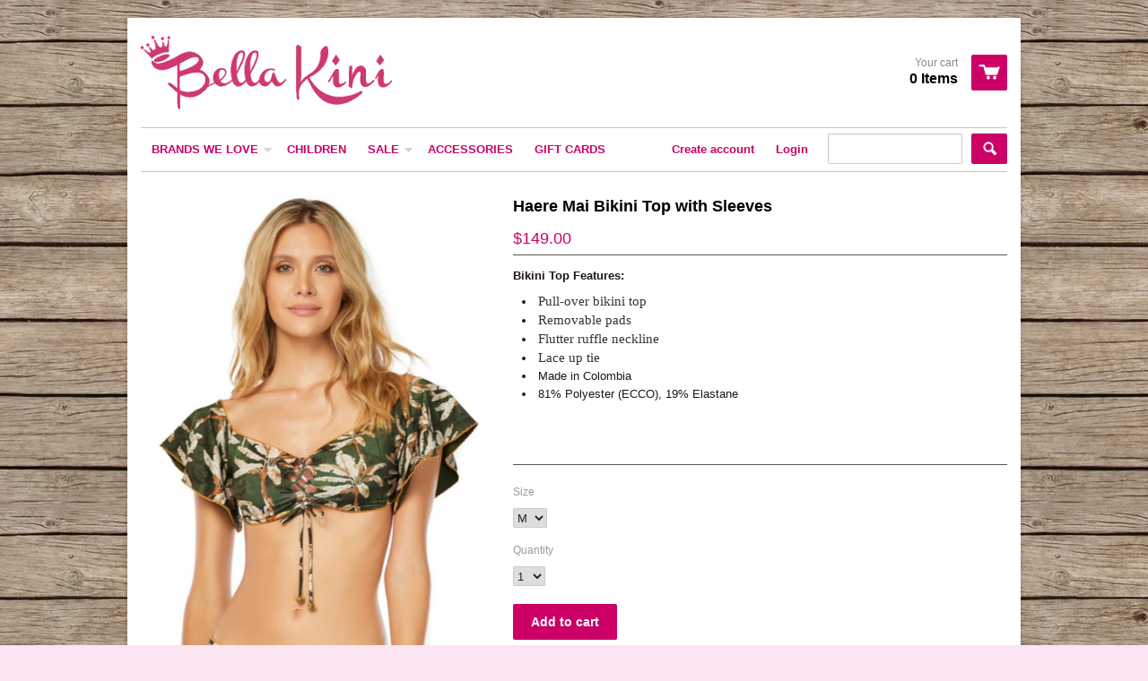

--- FILE ---
content_type: text/html; charset=utf-8
request_url: https://bella-kini.com/products/haere-mai-bikini-top-with-sleeves
body_size: 15330
content:
<!doctype html>
<!--[if lt IE 7]><html class="no-js ie6 oldie" lang="en"><![endif]-->
<!--[if IE 7]><html class="no-js ie7 oldie" lang="en"><![endif]-->
<!--[if IE 8]><html class="no-js ie8 oldie" lang="en"><![endif]-->
<!--[if gt IE 8]><!--><html class="no-js" lang="en"><!--<![endif]-->
<head>
<!--BB-->
<meta name="facebook-domain-verification" content="e58kju4ttbldj4j1sgw07xcgbhx7fr" />

<script>
window.KiwiSizing = window.KiwiSizing === undefined ? {} : window.KiwiSizing;
KiwiSizing.shop = "bella-kini.myshopify.com";


KiwiSizing.data = {
  collections: "264745812022,210102851",
  tags: "Bikini,CL_Haere Mai,Cosita Linda",
  product: "6927049785398",
  vendor: "Cosita Linda",
  type: "bikini top",
  title: "Haere Mai Bikini Top with Sleeves",
  images: ["\/\/bella-kini.com\/cdn\/shop\/products\/K9A1801.jpg?v=1678277660","\/\/bella-kini.com\/cdn\/shop\/products\/K9A1801_08b0db51-a903-4590-b513-15aac8218a4d.jpg?v=1678277691","\/\/bella-kini.com\/cdn\/shop\/products\/K9A1815.jpg?v=1678277720"],
  options: [{"name":"Size","position":1,"values":["S","M","L","XL"]}],
  variants: [{"id":40691035078710,"title":"S","option1":"S","option2":null,"option3":null,"sku":null,"requires_shipping":true,"taxable":false,"featured_image":null,"available":false,"name":"Haere Mai Bikini Top with Sleeves - S","public_title":"S","options":["S"],"price":14900,"weight":0,"compare_at_price":null,"inventory_quantity":0,"inventory_management":"shopify","inventory_policy":"deny","barcode":null,"requires_selling_plan":false,"selling_plan_allocations":[]},{"id":40691035111478,"title":"M","option1":"M","option2":null,"option3":null,"sku":"CL21056B","requires_shipping":true,"taxable":false,"featured_image":null,"available":true,"name":"Haere Mai Bikini Top with Sleeves - M","public_title":"M","options":["M"],"price":14900,"weight":300,"compare_at_price":null,"inventory_quantity":2,"inventory_management":"shopify","inventory_policy":"deny","barcode":null,"requires_selling_plan":false,"selling_plan_allocations":[]},{"id":40691035144246,"title":"L","option1":"L","option2":null,"option3":null,"sku":null,"requires_shipping":true,"taxable":false,"featured_image":null,"available":true,"name":"Haere Mai Bikini Top with Sleeves - L","public_title":"L","options":["L"],"price":14900,"weight":0,"compare_at_price":null,"inventory_quantity":1,"inventory_management":"shopify","inventory_policy":"deny","barcode":null,"requires_selling_plan":false,"selling_plan_allocations":[]},{"id":40691035177014,"title":"XL","option1":"XL","option2":null,"option3":null,"sku":null,"requires_shipping":true,"taxable":false,"featured_image":null,"available":true,"name":"Haere Mai Bikini Top with Sleeves - XL","public_title":"XL","options":["XL"],"price":14900,"weight":0,"compare_at_price":null,"inventory_quantity":3,"inventory_management":"shopify","inventory_policy":"deny","barcode":null,"requires_selling_plan":false,"selling_plan_allocations":[]}],
};

</script>
<!-- "snippets/limespot.liquid" was not rendered, the associated app was uninstalled -->

  <link rel="shortcut icon" href="//bella-kini.com/cdn/shop/t/4/assets/favicon.png?v=126734142539615399871412230577" type="image/png" />
  <meta charset="utf-8">
  <meta http-equiv="X-UA-Compatible" content="IE=edge,chrome=1">

  <title>
  Haere Mai Bikini Top with Sleeves &ndash; Bella Kini
  </title>

  
  <meta name="description" content="Bikini Top Features: Pull-over bikini top Removable pads Flutter ruffle neckline Lace up tie Made in Colombia 81% Polyester (ECCO), 19% Elastane  " />
  
  
  <meta name="viewport" content="width=device-width, initial-scale=1.0, maximum-scale=1.0, user-scalable=no" />
  
  <link rel="canonical" href="https://bella-kini.com/products/haere-mai-bikini-top-with-sleeves" /> 
  
  


  <meta property="og:type" content="product" />
  <meta property="og:title" content="Haere Mai Bikini Top with Sleeves" />
  
  <meta property="og:image" content="http://bella-kini.com/cdn/shop/products/K9A1801_grande.jpg?v=1678277660" />
  <meta property="og:image:secure_url" content="https://bella-kini.com/cdn/shop/products/K9A1801_grande.jpg?v=1678277660" />
  
  <meta property="og:image" content="http://bella-kini.com/cdn/shop/products/K9A1801_08b0db51-a903-4590-b513-15aac8218a4d_grande.jpg?v=1678277691" />
  <meta property="og:image:secure_url" content="https://bella-kini.com/cdn/shop/products/K9A1801_08b0db51-a903-4590-b513-15aac8218a4d_grande.jpg?v=1678277691" />
  
  <meta property="og:image" content="http://bella-kini.com/cdn/shop/products/K9A1815_grande.jpg?v=1678277720" />
  <meta property="og:image:secure_url" content="https://bella-kini.com/cdn/shop/products/K9A1815_grande.jpg?v=1678277720" />
  
  <meta property="og:price:amount" content="149.00" />
  <meta property="og:price:currency" content="SGD" />



<meta property="og:description" content="Bikini Top Features: Pull-over bikini top Removable pads Flutter ruffle neckline Lace up tie Made in Colombia 81% Polyester (ECCO), 19% Elastane  " />

<meta property="og:url" content="https://bella-kini.com/products/haere-mai-bikini-top-with-sleeves" />
<meta property="og:site_name" content="Bella Kini" />
  
 

  <meta name="twitter:card" content="product" />
  <meta name="twitter:title" content="Haere Mai Bikini Top with Sleeves" />
  <meta name="twitter:description" content="Bikini Top Features:Pull-over bikini top Removable padsFlutter ruffle necklineLace up tieMade in Colombia81% Polyester (ECCO), 19% Elastane " />
  <meta name="twitter:image" content="http://bella-kini.com/cdn/shop/products/K9A1801_large.jpg?v=1678277660" />
  <meta name="twitter:label1" content="PRICE" />
  <meta name="twitter:data1" content="$149.00 SGD" />
  <meta name="twitter:label2" content="VENDOR" />
  <meta name="twitter:data2" content="Cosita Linda" />


  <link href="//bella-kini.com/cdn/shop/t/4/assets/shop.css?v=3216590603110576701703306005" rel="stylesheet" type="text/css" media="all" />
  <link href="//bella-kini.com/cdn/s/global/social/social-icons.css" rel="stylesheet" type="text/css" media="all" />
  
  
  
  <script src="//bella-kini.com/cdn/shop/t/4/assets/html5shiv.js?v=107268875627107148941412140827" type="text/javascript"></script>
  
  

  <script>window.performance && window.performance.mark && window.performance.mark('shopify.content_for_header.start');</script><meta name="facebook-domain-verification" content="jz36t0o6zffbgvn1b7jwk8kwx4zkrd">
<meta id="shopify-digital-wallet" name="shopify-digital-wallet" content="/6444093/digital_wallets/dialog">
<meta name="shopify-checkout-api-token" content="37049bee965ea8c4148d3122a3575efb">
<link rel="alternate" type="application/json+oembed" href="https://bella-kini.com/products/haere-mai-bikini-top-with-sleeves.oembed">
<script async="async" src="/checkouts/internal/preloads.js?locale=en-SG"></script>
<script id="apple-pay-shop-capabilities" type="application/json">{"shopId":6444093,"countryCode":"SG","currencyCode":"SGD","merchantCapabilities":["supports3DS"],"merchantId":"gid:\/\/shopify\/Shop\/6444093","merchantName":"Bella Kini","requiredBillingContactFields":["postalAddress","email","phone"],"requiredShippingContactFields":["postalAddress","email","phone"],"shippingType":"shipping","supportedNetworks":["visa","masterCard","amex"],"total":{"type":"pending","label":"Bella Kini","amount":"1.00"},"shopifyPaymentsEnabled":true,"supportsSubscriptions":true}</script>
<script id="shopify-features" type="application/json">{"accessToken":"37049bee965ea8c4148d3122a3575efb","betas":["rich-media-storefront-analytics"],"domain":"bella-kini.com","predictiveSearch":true,"shopId":6444093,"locale":"en"}</script>
<script>var Shopify = Shopify || {};
Shopify.shop = "bella-kini.myshopify.com";
Shopify.locale = "en";
Shopify.currency = {"active":"SGD","rate":"1.0"};
Shopify.country = "SG";
Shopify.theme = {"name":"React","id":11196919,"schema_name":null,"schema_version":null,"theme_store_id":348,"role":"main"};
Shopify.theme.handle = "null";
Shopify.theme.style = {"id":null,"handle":null};
Shopify.cdnHost = "bella-kini.com/cdn";
Shopify.routes = Shopify.routes || {};
Shopify.routes.root = "/";</script>
<script type="module">!function(o){(o.Shopify=o.Shopify||{}).modules=!0}(window);</script>
<script>!function(o){function n(){var o=[];function n(){o.push(Array.prototype.slice.apply(arguments))}return n.q=o,n}var t=o.Shopify=o.Shopify||{};t.loadFeatures=n(),t.autoloadFeatures=n()}(window);</script>
<script id="shop-js-analytics" type="application/json">{"pageType":"product"}</script>
<script defer="defer" async type="module" src="//bella-kini.com/cdn/shopifycloud/shop-js/modules/v2/client.init-shop-cart-sync_BT-GjEfc.en.esm.js"></script>
<script defer="defer" async type="module" src="//bella-kini.com/cdn/shopifycloud/shop-js/modules/v2/chunk.common_D58fp_Oc.esm.js"></script>
<script defer="defer" async type="module" src="//bella-kini.com/cdn/shopifycloud/shop-js/modules/v2/chunk.modal_xMitdFEc.esm.js"></script>
<script type="module">
  await import("//bella-kini.com/cdn/shopifycloud/shop-js/modules/v2/client.init-shop-cart-sync_BT-GjEfc.en.esm.js");
await import("//bella-kini.com/cdn/shopifycloud/shop-js/modules/v2/chunk.common_D58fp_Oc.esm.js");
await import("//bella-kini.com/cdn/shopifycloud/shop-js/modules/v2/chunk.modal_xMitdFEc.esm.js");

  window.Shopify.SignInWithShop?.initShopCartSync?.({"fedCMEnabled":true,"windoidEnabled":true});

</script>
<script>(function() {
  var isLoaded = false;
  function asyncLoad() {
    if (isLoaded) return;
    isLoaded = true;
    var urls = ["https:\/\/app.kiwisizing.com\/web\/js\/dist\/kiwiSizing\/plugin\/SizingPlugin.prod.js?v=330\u0026shop=bella-kini.myshopify.com","https:\/\/wiser.expertvillagemedia.com\/assets\/js\/wiser_script.js?shop=bella-kini.myshopify.com","https:\/\/instashop.s3.amazonaws.com\/js-gz\/embed\/embed-1.6.7.js?gallery\u0026shop=bella-kini.myshopify.com"];
    for (var i = 0; i < urls.length; i++) {
      var s = document.createElement('script');
      s.type = 'text/javascript';
      s.async = true;
      s.src = urls[i];
      var x = document.getElementsByTagName('script')[0];
      x.parentNode.insertBefore(s, x);
    }
  };
  if(window.attachEvent) {
    window.attachEvent('onload', asyncLoad);
  } else {
    window.addEventListener('load', asyncLoad, false);
  }
})();</script>
<script id="__st">var __st={"a":6444093,"offset":28800,"reqid":"19da9665-c4f5-4775-bc7e-bd7ecdbf54d3-1769105379","pageurl":"bella-kini.com\/products\/haere-mai-bikini-top-with-sleeves","u":"f6502226392a","p":"product","rtyp":"product","rid":6927049785398};</script>
<script>window.ShopifyPaypalV4VisibilityTracking = true;</script>
<script id="captcha-bootstrap">!function(){'use strict';const t='contact',e='account',n='new_comment',o=[[t,t],['blogs',n],['comments',n],[t,'customer']],c=[[e,'customer_login'],[e,'guest_login'],[e,'recover_customer_password'],[e,'create_customer']],r=t=>t.map((([t,e])=>`form[action*='/${t}']:not([data-nocaptcha='true']) input[name='form_type'][value='${e}']`)).join(','),a=t=>()=>t?[...document.querySelectorAll(t)].map((t=>t.form)):[];function s(){const t=[...o],e=r(t);return a(e)}const i='password',u='form_key',d=['recaptcha-v3-token','g-recaptcha-response','h-captcha-response',i],f=()=>{try{return window.sessionStorage}catch{return}},m='__shopify_v',_=t=>t.elements[u];function p(t,e,n=!1){try{const o=window.sessionStorage,c=JSON.parse(o.getItem(e)),{data:r}=function(t){const{data:e,action:n}=t;return t[m]||n?{data:e,action:n}:{data:t,action:n}}(c);for(const[e,n]of Object.entries(r))t.elements[e]&&(t.elements[e].value=n);n&&o.removeItem(e)}catch(o){console.error('form repopulation failed',{error:o})}}const l='form_type',E='cptcha';function T(t){t.dataset[E]=!0}const w=window,h=w.document,L='Shopify',v='ce_forms',y='captcha';let A=!1;((t,e)=>{const n=(g='f06e6c50-85a8-45c8-87d0-21a2b65856fe',I='https://cdn.shopify.com/shopifycloud/storefront-forms-hcaptcha/ce_storefront_forms_captcha_hcaptcha.v1.5.2.iife.js',D={infoText:'Protected by hCaptcha',privacyText:'Privacy',termsText:'Terms'},(t,e,n)=>{const o=w[L][v],c=o.bindForm;if(c)return c(t,g,e,D).then(n);var r;o.q.push([[t,g,e,D],n]),r=I,A||(h.body.append(Object.assign(h.createElement('script'),{id:'captcha-provider',async:!0,src:r})),A=!0)});var g,I,D;w[L]=w[L]||{},w[L][v]=w[L][v]||{},w[L][v].q=[],w[L][y]=w[L][y]||{},w[L][y].protect=function(t,e){n(t,void 0,e),T(t)},Object.freeze(w[L][y]),function(t,e,n,w,h,L){const[v,y,A,g]=function(t,e,n){const i=e?o:[],u=t?c:[],d=[...i,...u],f=r(d),m=r(i),_=r(d.filter((([t,e])=>n.includes(e))));return[a(f),a(m),a(_),s()]}(w,h,L),I=t=>{const e=t.target;return e instanceof HTMLFormElement?e:e&&e.form},D=t=>v().includes(t);t.addEventListener('submit',(t=>{const e=I(t);if(!e)return;const n=D(e)&&!e.dataset.hcaptchaBound&&!e.dataset.recaptchaBound,o=_(e),c=g().includes(e)&&(!o||!o.value);(n||c)&&t.preventDefault(),c&&!n&&(function(t){try{if(!f())return;!function(t){const e=f();if(!e)return;const n=_(t);if(!n)return;const o=n.value;o&&e.removeItem(o)}(t);const e=Array.from(Array(32),(()=>Math.random().toString(36)[2])).join('');!function(t,e){_(t)||t.append(Object.assign(document.createElement('input'),{type:'hidden',name:u})),t.elements[u].value=e}(t,e),function(t,e){const n=f();if(!n)return;const o=[...t.querySelectorAll(`input[type='${i}']`)].map((({name:t})=>t)),c=[...d,...o],r={};for(const[a,s]of new FormData(t).entries())c.includes(a)||(r[a]=s);n.setItem(e,JSON.stringify({[m]:1,action:t.action,data:r}))}(t,e)}catch(e){console.error('failed to persist form',e)}}(e),e.submit())}));const S=(t,e)=>{t&&!t.dataset[E]&&(n(t,e.some((e=>e===t))),T(t))};for(const o of['focusin','change'])t.addEventListener(o,(t=>{const e=I(t);D(e)&&S(e,y())}));const B=e.get('form_key'),M=e.get(l),P=B&&M;t.addEventListener('DOMContentLoaded',(()=>{const t=y();if(P)for(const e of t)e.elements[l].value===M&&p(e,B);[...new Set([...A(),...v().filter((t=>'true'===t.dataset.shopifyCaptcha))])].forEach((e=>S(e,t)))}))}(h,new URLSearchParams(w.location.search),n,t,e,['guest_login'])})(!0,!0)}();</script>
<script integrity="sha256-4kQ18oKyAcykRKYeNunJcIwy7WH5gtpwJnB7kiuLZ1E=" data-source-attribution="shopify.loadfeatures" defer="defer" src="//bella-kini.com/cdn/shopifycloud/storefront/assets/storefront/load_feature-a0a9edcb.js" crossorigin="anonymous"></script>
<script data-source-attribution="shopify.dynamic_checkout.dynamic.init">var Shopify=Shopify||{};Shopify.PaymentButton=Shopify.PaymentButton||{isStorefrontPortableWallets:!0,init:function(){window.Shopify.PaymentButton.init=function(){};var t=document.createElement("script");t.src="https://bella-kini.com/cdn/shopifycloud/portable-wallets/latest/portable-wallets.en.js",t.type="module",document.head.appendChild(t)}};
</script>
<script data-source-attribution="shopify.dynamic_checkout.buyer_consent">
  function portableWalletsHideBuyerConsent(e){var t=document.getElementById("shopify-buyer-consent"),n=document.getElementById("shopify-subscription-policy-button");t&&n&&(t.classList.add("hidden"),t.setAttribute("aria-hidden","true"),n.removeEventListener("click",e))}function portableWalletsShowBuyerConsent(e){var t=document.getElementById("shopify-buyer-consent"),n=document.getElementById("shopify-subscription-policy-button");t&&n&&(t.classList.remove("hidden"),t.removeAttribute("aria-hidden"),n.addEventListener("click",e))}window.Shopify?.PaymentButton&&(window.Shopify.PaymentButton.hideBuyerConsent=portableWalletsHideBuyerConsent,window.Shopify.PaymentButton.showBuyerConsent=portableWalletsShowBuyerConsent);
</script>
<script data-source-attribution="shopify.dynamic_checkout.cart.bootstrap">document.addEventListener("DOMContentLoaded",(function(){function t(){return document.querySelector("shopify-accelerated-checkout-cart, shopify-accelerated-checkout")}if(t())Shopify.PaymentButton.init();else{new MutationObserver((function(e,n){t()&&(Shopify.PaymentButton.init(),n.disconnect())})).observe(document.body,{childList:!0,subtree:!0})}}));
</script>
<link id="shopify-accelerated-checkout-styles" rel="stylesheet" media="screen" href="https://bella-kini.com/cdn/shopifycloud/portable-wallets/latest/accelerated-checkout-backwards-compat.css" crossorigin="anonymous">
<style id="shopify-accelerated-checkout-cart">
        #shopify-buyer-consent {
  margin-top: 1em;
  display: inline-block;
  width: 100%;
}

#shopify-buyer-consent.hidden {
  display: none;
}

#shopify-subscription-policy-button {
  background: none;
  border: none;
  padding: 0;
  text-decoration: underline;
  font-size: inherit;
  cursor: pointer;
}

#shopify-subscription-policy-button::before {
  box-shadow: none;
}

      </style>

<script>window.performance && window.performance.mark && window.performance.mark('shopify.content_for_header.end');</script>

  <script type="text/javascript" src="//ajax.googleapis.com/ajax/libs/jquery/1.7/jquery.min.js"></script>
  
  <script src="//bella-kini.com/cdn/shopifycloud/storefront/assets/themes_support/option_selection-b017cd28.js" type="text/javascript"></script>
  <script src="//bella-kini.com/cdn/shopifycloud/storefront/assets/themes_support/api.jquery-7ab1a3a4.js" type="text/javascript"></script>

  
  


<script src="https://wiser.expertvillagemedia.com/assets/js/wiser_recom.js" data-maincollection-id="264745812022" data-productid="6927049785398" data-collectid="264745812022" data-page="product" data-shop-id="bella-kini.myshopify.com"></script>
<script>
  
  var pHandle = "haere-mai-bikini-top-with-sleeves";
  var evm_recent_products=getCookie("evm_recent_products");
  if(pHandle){
    if(evm_recent_products == null){
      setCookie("evm_recent_products",pHandle,3);
    }
    var currentProducts = [];
    if(evm_recent_products != null){
      currentProducts = evm_recent_products.split(","); 
    }
    var index = currentProducts.indexOf(pHandle);
    if (index > -1) {
      currentProducts.splice(index, 1);
    } 
    if(currentProducts.indexOf(pHandle) == -1){
      currentProducts.push(pHandle); 
    }
    if(currentProducts.length > 0){
      setCookie("evm_recent_products",currentProducts.join(","),3);
    }
  }  
  
</script>
 

    <!-- hoolah merchant library start -->
            <script src="https://merchant.cdn.hoolah.co/bella-kini.myshopify.com/hoolah-library.js" defer="defer"></script>
            <!-- hoolah merchant library end -->
<link href="https://monorail-edge.shopifysvc.com" rel="dns-prefetch">
<script>(function(){if ("sendBeacon" in navigator && "performance" in window) {try {var session_token_from_headers = performance.getEntriesByType('navigation')[0].serverTiming.find(x => x.name == '_s').description;} catch {var session_token_from_headers = undefined;}var session_cookie_matches = document.cookie.match(/_shopify_s=([^;]*)/);var session_token_from_cookie = session_cookie_matches && session_cookie_matches.length === 2 ? session_cookie_matches[1] : "";var session_token = session_token_from_headers || session_token_from_cookie || "";function handle_abandonment_event(e) {var entries = performance.getEntries().filter(function(entry) {return /monorail-edge.shopifysvc.com/.test(entry.name);});if (!window.abandonment_tracked && entries.length === 0) {window.abandonment_tracked = true;var currentMs = Date.now();var navigation_start = performance.timing.navigationStart;var payload = {shop_id: 6444093,url: window.location.href,navigation_start,duration: currentMs - navigation_start,session_token,page_type: "product"};window.navigator.sendBeacon("https://monorail-edge.shopifysvc.com/v1/produce", JSON.stringify({schema_id: "online_store_buyer_site_abandonment/1.1",payload: payload,metadata: {event_created_at_ms: currentMs,event_sent_at_ms: currentMs}}));}}window.addEventListener('pagehide', handle_abandonment_event);}}());</script>
<script id="web-pixels-manager-setup">(function e(e,d,r,n,o){if(void 0===o&&(o={}),!Boolean(null===(a=null===(i=window.Shopify)||void 0===i?void 0:i.analytics)||void 0===a?void 0:a.replayQueue)){var i,a;window.Shopify=window.Shopify||{};var t=window.Shopify;t.analytics=t.analytics||{};var s=t.analytics;s.replayQueue=[],s.publish=function(e,d,r){return s.replayQueue.push([e,d,r]),!0};try{self.performance.mark("wpm:start")}catch(e){}var l=function(){var e={modern:/Edge?\/(1{2}[4-9]|1[2-9]\d|[2-9]\d{2}|\d{4,})\.\d+(\.\d+|)|Firefox\/(1{2}[4-9]|1[2-9]\d|[2-9]\d{2}|\d{4,})\.\d+(\.\d+|)|Chrom(ium|e)\/(9{2}|\d{3,})\.\d+(\.\d+|)|(Maci|X1{2}).+ Version\/(15\.\d+|(1[6-9]|[2-9]\d|\d{3,})\.\d+)([,.]\d+|)( \(\w+\)|)( Mobile\/\w+|) Safari\/|Chrome.+OPR\/(9{2}|\d{3,})\.\d+\.\d+|(CPU[ +]OS|iPhone[ +]OS|CPU[ +]iPhone|CPU IPhone OS|CPU iPad OS)[ +]+(15[._]\d+|(1[6-9]|[2-9]\d|\d{3,})[._]\d+)([._]\d+|)|Android:?[ /-](13[3-9]|1[4-9]\d|[2-9]\d{2}|\d{4,})(\.\d+|)(\.\d+|)|Android.+Firefox\/(13[5-9]|1[4-9]\d|[2-9]\d{2}|\d{4,})\.\d+(\.\d+|)|Android.+Chrom(ium|e)\/(13[3-9]|1[4-9]\d|[2-9]\d{2}|\d{4,})\.\d+(\.\d+|)|SamsungBrowser\/([2-9]\d|\d{3,})\.\d+/,legacy:/Edge?\/(1[6-9]|[2-9]\d|\d{3,})\.\d+(\.\d+|)|Firefox\/(5[4-9]|[6-9]\d|\d{3,})\.\d+(\.\d+|)|Chrom(ium|e)\/(5[1-9]|[6-9]\d|\d{3,})\.\d+(\.\d+|)([\d.]+$|.*Safari\/(?![\d.]+ Edge\/[\d.]+$))|(Maci|X1{2}).+ Version\/(10\.\d+|(1[1-9]|[2-9]\d|\d{3,})\.\d+)([,.]\d+|)( \(\w+\)|)( Mobile\/\w+|) Safari\/|Chrome.+OPR\/(3[89]|[4-9]\d|\d{3,})\.\d+\.\d+|(CPU[ +]OS|iPhone[ +]OS|CPU[ +]iPhone|CPU IPhone OS|CPU iPad OS)[ +]+(10[._]\d+|(1[1-9]|[2-9]\d|\d{3,})[._]\d+)([._]\d+|)|Android:?[ /-](13[3-9]|1[4-9]\d|[2-9]\d{2}|\d{4,})(\.\d+|)(\.\d+|)|Mobile Safari.+OPR\/([89]\d|\d{3,})\.\d+\.\d+|Android.+Firefox\/(13[5-9]|1[4-9]\d|[2-9]\d{2}|\d{4,})\.\d+(\.\d+|)|Android.+Chrom(ium|e)\/(13[3-9]|1[4-9]\d|[2-9]\d{2}|\d{4,})\.\d+(\.\d+|)|Android.+(UC? ?Browser|UCWEB|U3)[ /]?(15\.([5-9]|\d{2,})|(1[6-9]|[2-9]\d|\d{3,})\.\d+)\.\d+|SamsungBrowser\/(5\.\d+|([6-9]|\d{2,})\.\d+)|Android.+MQ{2}Browser\/(14(\.(9|\d{2,})|)|(1[5-9]|[2-9]\d|\d{3,})(\.\d+|))(\.\d+|)|K[Aa][Ii]OS\/(3\.\d+|([4-9]|\d{2,})\.\d+)(\.\d+|)/},d=e.modern,r=e.legacy,n=navigator.userAgent;return n.match(d)?"modern":n.match(r)?"legacy":"unknown"}(),u="modern"===l?"modern":"legacy",c=(null!=n?n:{modern:"",legacy:""})[u],f=function(e){return[e.baseUrl,"/wpm","/b",e.hashVersion,"modern"===e.buildTarget?"m":"l",".js"].join("")}({baseUrl:d,hashVersion:r,buildTarget:u}),m=function(e){var d=e.version,r=e.bundleTarget,n=e.surface,o=e.pageUrl,i=e.monorailEndpoint;return{emit:function(e){var a=e.status,t=e.errorMsg,s=(new Date).getTime(),l=JSON.stringify({metadata:{event_sent_at_ms:s},events:[{schema_id:"web_pixels_manager_load/3.1",payload:{version:d,bundle_target:r,page_url:o,status:a,surface:n,error_msg:t},metadata:{event_created_at_ms:s}}]});if(!i)return console&&console.warn&&console.warn("[Web Pixels Manager] No Monorail endpoint provided, skipping logging."),!1;try{return self.navigator.sendBeacon.bind(self.navigator)(i,l)}catch(e){}var u=new XMLHttpRequest;try{return u.open("POST",i,!0),u.setRequestHeader("Content-Type","text/plain"),u.send(l),!0}catch(e){return console&&console.warn&&console.warn("[Web Pixels Manager] Got an unhandled error while logging to Monorail."),!1}}}}({version:r,bundleTarget:l,surface:e.surface,pageUrl:self.location.href,monorailEndpoint:e.monorailEndpoint});try{o.browserTarget=l,function(e){var d=e.src,r=e.async,n=void 0===r||r,o=e.onload,i=e.onerror,a=e.sri,t=e.scriptDataAttributes,s=void 0===t?{}:t,l=document.createElement("script"),u=document.querySelector("head"),c=document.querySelector("body");if(l.async=n,l.src=d,a&&(l.integrity=a,l.crossOrigin="anonymous"),s)for(var f in s)if(Object.prototype.hasOwnProperty.call(s,f))try{l.dataset[f]=s[f]}catch(e){}if(o&&l.addEventListener("load",o),i&&l.addEventListener("error",i),u)u.appendChild(l);else{if(!c)throw new Error("Did not find a head or body element to append the script");c.appendChild(l)}}({src:f,async:!0,onload:function(){if(!function(){var e,d;return Boolean(null===(d=null===(e=window.Shopify)||void 0===e?void 0:e.analytics)||void 0===d?void 0:d.initialized)}()){var d=window.webPixelsManager.init(e)||void 0;if(d){var r=window.Shopify.analytics;r.replayQueue.forEach((function(e){var r=e[0],n=e[1],o=e[2];d.publishCustomEvent(r,n,o)})),r.replayQueue=[],r.publish=d.publishCustomEvent,r.visitor=d.visitor,r.initialized=!0}}},onerror:function(){return m.emit({status:"failed",errorMsg:"".concat(f," has failed to load")})},sri:function(e){var d=/^sha384-[A-Za-z0-9+/=]+$/;return"string"==typeof e&&d.test(e)}(c)?c:"",scriptDataAttributes:o}),m.emit({status:"loading"})}catch(e){m.emit({status:"failed",errorMsg:(null==e?void 0:e.message)||"Unknown error"})}}})({shopId: 6444093,storefrontBaseUrl: "https://bella-kini.com",extensionsBaseUrl: "https://extensions.shopifycdn.com/cdn/shopifycloud/web-pixels-manager",monorailEndpoint: "https://monorail-edge.shopifysvc.com/unstable/produce_batch",surface: "storefront-renderer",enabledBetaFlags: ["2dca8a86"],webPixelsConfigList: [{"id":"664338486","configuration":"{\"config\":\"{\\\"pixel_id\\\":\\\"G-XXWJ1MDPC0\\\",\\\"google_tag_ids\\\":[\\\"G-XXWJ1MDPC0\\\"],\\\"gtag_events\\\":[{\\\"type\\\":\\\"search\\\",\\\"action_label\\\":\\\"G-XXWJ1MDPC0\\\"},{\\\"type\\\":\\\"begin_checkout\\\",\\\"action_label\\\":\\\"G-XXWJ1MDPC0\\\"},{\\\"type\\\":\\\"view_item\\\",\\\"action_label\\\":\\\"G-XXWJ1MDPC0\\\"},{\\\"type\\\":\\\"purchase\\\",\\\"action_label\\\":\\\"G-XXWJ1MDPC0\\\"},{\\\"type\\\":\\\"page_view\\\",\\\"action_label\\\":\\\"G-XXWJ1MDPC0\\\"},{\\\"type\\\":\\\"add_payment_info\\\",\\\"action_label\\\":\\\"G-XXWJ1MDPC0\\\"},{\\\"type\\\":\\\"add_to_cart\\\",\\\"action_label\\\":\\\"G-XXWJ1MDPC0\\\"}],\\\"enable_monitoring_mode\\\":false}\"}","eventPayloadVersion":"v1","runtimeContext":"OPEN","scriptVersion":"b2a88bafab3e21179ed38636efcd8a93","type":"APP","apiClientId":1780363,"privacyPurposes":[],"dataSharingAdjustments":{"protectedCustomerApprovalScopes":["read_customer_address","read_customer_email","read_customer_name","read_customer_personal_data","read_customer_phone"]}},{"id":"144146486","configuration":"{\"pixel_id\":\"717051013491636\",\"pixel_type\":\"facebook_pixel\",\"metaapp_system_user_token\":\"-\"}","eventPayloadVersion":"v1","runtimeContext":"OPEN","scriptVersion":"ca16bc87fe92b6042fbaa3acc2fbdaa6","type":"APP","apiClientId":2329312,"privacyPurposes":["ANALYTICS","MARKETING","SALE_OF_DATA"],"dataSharingAdjustments":{"protectedCustomerApprovalScopes":["read_customer_address","read_customer_email","read_customer_name","read_customer_personal_data","read_customer_phone"]}},{"id":"83984438","eventPayloadVersion":"v1","runtimeContext":"LAX","scriptVersion":"1","type":"CUSTOM","privacyPurposes":["ANALYTICS"],"name":"Google Analytics tag (migrated)"},{"id":"shopify-app-pixel","configuration":"{}","eventPayloadVersion":"v1","runtimeContext":"STRICT","scriptVersion":"0450","apiClientId":"shopify-pixel","type":"APP","privacyPurposes":["ANALYTICS","MARKETING"]},{"id":"shopify-custom-pixel","eventPayloadVersion":"v1","runtimeContext":"LAX","scriptVersion":"0450","apiClientId":"shopify-pixel","type":"CUSTOM","privacyPurposes":["ANALYTICS","MARKETING"]}],isMerchantRequest: false,initData: {"shop":{"name":"Bella Kini","paymentSettings":{"currencyCode":"SGD"},"myshopifyDomain":"bella-kini.myshopify.com","countryCode":"SG","storefrontUrl":"https:\/\/bella-kini.com"},"customer":null,"cart":null,"checkout":null,"productVariants":[{"price":{"amount":149.0,"currencyCode":"SGD"},"product":{"title":"Haere Mai Bikini Top with Sleeves","vendor":"Cosita Linda","id":"6927049785398","untranslatedTitle":"Haere Mai Bikini Top with Sleeves","url":"\/products\/haere-mai-bikini-top-with-sleeves","type":"bikini top"},"id":"40691035078710","image":{"src":"\/\/bella-kini.com\/cdn\/shop\/products\/K9A1801.jpg?v=1678277660"},"sku":null,"title":"S","untranslatedTitle":"S"},{"price":{"amount":149.0,"currencyCode":"SGD"},"product":{"title":"Haere Mai Bikini Top with Sleeves","vendor":"Cosita Linda","id":"6927049785398","untranslatedTitle":"Haere Mai Bikini Top with Sleeves","url":"\/products\/haere-mai-bikini-top-with-sleeves","type":"bikini top"},"id":"40691035111478","image":{"src":"\/\/bella-kini.com\/cdn\/shop\/products\/K9A1801.jpg?v=1678277660"},"sku":"CL21056B","title":"M","untranslatedTitle":"M"},{"price":{"amount":149.0,"currencyCode":"SGD"},"product":{"title":"Haere Mai Bikini Top with Sleeves","vendor":"Cosita Linda","id":"6927049785398","untranslatedTitle":"Haere Mai Bikini Top with Sleeves","url":"\/products\/haere-mai-bikini-top-with-sleeves","type":"bikini top"},"id":"40691035144246","image":{"src":"\/\/bella-kini.com\/cdn\/shop\/products\/K9A1801.jpg?v=1678277660"},"sku":null,"title":"L","untranslatedTitle":"L"},{"price":{"amount":149.0,"currencyCode":"SGD"},"product":{"title":"Haere Mai Bikini Top with Sleeves","vendor":"Cosita Linda","id":"6927049785398","untranslatedTitle":"Haere Mai Bikini Top with Sleeves","url":"\/products\/haere-mai-bikini-top-with-sleeves","type":"bikini top"},"id":"40691035177014","image":{"src":"\/\/bella-kini.com\/cdn\/shop\/products\/K9A1801.jpg?v=1678277660"},"sku":null,"title":"XL","untranslatedTitle":"XL"}],"purchasingCompany":null},},"https://bella-kini.com/cdn","fcfee988w5aeb613cpc8e4bc33m6693e112",{"modern":"","legacy":""},{"shopId":"6444093","storefrontBaseUrl":"https:\/\/bella-kini.com","extensionBaseUrl":"https:\/\/extensions.shopifycdn.com\/cdn\/shopifycloud\/web-pixels-manager","surface":"storefront-renderer","enabledBetaFlags":"[\"2dca8a86\"]","isMerchantRequest":"false","hashVersion":"fcfee988w5aeb613cpc8e4bc33m6693e112","publish":"custom","events":"[[\"page_viewed\",{}],[\"product_viewed\",{\"productVariant\":{\"price\":{\"amount\":149.0,\"currencyCode\":\"SGD\"},\"product\":{\"title\":\"Haere Mai Bikini Top with Sleeves\",\"vendor\":\"Cosita Linda\",\"id\":\"6927049785398\",\"untranslatedTitle\":\"Haere Mai Bikini Top with Sleeves\",\"url\":\"\/products\/haere-mai-bikini-top-with-sleeves\",\"type\":\"bikini top\"},\"id\":\"40691035111478\",\"image\":{\"src\":\"\/\/bella-kini.com\/cdn\/shop\/products\/K9A1801.jpg?v=1678277660\"},\"sku\":\"CL21056B\",\"title\":\"M\",\"untranslatedTitle\":\"M\"}}]]"});</script><script>
  window.ShopifyAnalytics = window.ShopifyAnalytics || {};
  window.ShopifyAnalytics.meta = window.ShopifyAnalytics.meta || {};
  window.ShopifyAnalytics.meta.currency = 'SGD';
  var meta = {"product":{"id":6927049785398,"gid":"gid:\/\/shopify\/Product\/6927049785398","vendor":"Cosita Linda","type":"bikini top","handle":"haere-mai-bikini-top-with-sleeves","variants":[{"id":40691035078710,"price":14900,"name":"Haere Mai Bikini Top with Sleeves - S","public_title":"S","sku":null},{"id":40691035111478,"price":14900,"name":"Haere Mai Bikini Top with Sleeves - M","public_title":"M","sku":"CL21056B"},{"id":40691035144246,"price":14900,"name":"Haere Mai Bikini Top with Sleeves - L","public_title":"L","sku":null},{"id":40691035177014,"price":14900,"name":"Haere Mai Bikini Top with Sleeves - XL","public_title":"XL","sku":null}],"remote":false},"page":{"pageType":"product","resourceType":"product","resourceId":6927049785398,"requestId":"19da9665-c4f5-4775-bc7e-bd7ecdbf54d3-1769105379"}};
  for (var attr in meta) {
    window.ShopifyAnalytics.meta[attr] = meta[attr];
  }
</script>
<script class="analytics">
  (function () {
    var customDocumentWrite = function(content) {
      var jquery = null;

      if (window.jQuery) {
        jquery = window.jQuery;
      } else if (window.Checkout && window.Checkout.$) {
        jquery = window.Checkout.$;
      }

      if (jquery) {
        jquery('body').append(content);
      }
    };

    var hasLoggedConversion = function(token) {
      if (token) {
        return document.cookie.indexOf('loggedConversion=' + token) !== -1;
      }
      return false;
    }

    var setCookieIfConversion = function(token) {
      if (token) {
        var twoMonthsFromNow = new Date(Date.now());
        twoMonthsFromNow.setMonth(twoMonthsFromNow.getMonth() + 2);

        document.cookie = 'loggedConversion=' + token + '; expires=' + twoMonthsFromNow;
      }
    }

    var trekkie = window.ShopifyAnalytics.lib = window.trekkie = window.trekkie || [];
    if (trekkie.integrations) {
      return;
    }
    trekkie.methods = [
      'identify',
      'page',
      'ready',
      'track',
      'trackForm',
      'trackLink'
    ];
    trekkie.factory = function(method) {
      return function() {
        var args = Array.prototype.slice.call(arguments);
        args.unshift(method);
        trekkie.push(args);
        return trekkie;
      };
    };
    for (var i = 0; i < trekkie.methods.length; i++) {
      var key = trekkie.methods[i];
      trekkie[key] = trekkie.factory(key);
    }
    trekkie.load = function(config) {
      trekkie.config = config || {};
      trekkie.config.initialDocumentCookie = document.cookie;
      var first = document.getElementsByTagName('script')[0];
      var script = document.createElement('script');
      script.type = 'text/javascript';
      script.onerror = function(e) {
        var scriptFallback = document.createElement('script');
        scriptFallback.type = 'text/javascript';
        scriptFallback.onerror = function(error) {
                var Monorail = {
      produce: function produce(monorailDomain, schemaId, payload) {
        var currentMs = new Date().getTime();
        var event = {
          schema_id: schemaId,
          payload: payload,
          metadata: {
            event_created_at_ms: currentMs,
            event_sent_at_ms: currentMs
          }
        };
        return Monorail.sendRequest("https://" + monorailDomain + "/v1/produce", JSON.stringify(event));
      },
      sendRequest: function sendRequest(endpointUrl, payload) {
        // Try the sendBeacon API
        if (window && window.navigator && typeof window.navigator.sendBeacon === 'function' && typeof window.Blob === 'function' && !Monorail.isIos12()) {
          var blobData = new window.Blob([payload], {
            type: 'text/plain'
          });

          if (window.navigator.sendBeacon(endpointUrl, blobData)) {
            return true;
          } // sendBeacon was not successful

        } // XHR beacon

        var xhr = new XMLHttpRequest();

        try {
          xhr.open('POST', endpointUrl);
          xhr.setRequestHeader('Content-Type', 'text/plain');
          xhr.send(payload);
        } catch (e) {
          console.log(e);
        }

        return false;
      },
      isIos12: function isIos12() {
        return window.navigator.userAgent.lastIndexOf('iPhone; CPU iPhone OS 12_') !== -1 || window.navigator.userAgent.lastIndexOf('iPad; CPU OS 12_') !== -1;
      }
    };
    Monorail.produce('monorail-edge.shopifysvc.com',
      'trekkie_storefront_load_errors/1.1',
      {shop_id: 6444093,
      theme_id: 11196919,
      app_name: "storefront",
      context_url: window.location.href,
      source_url: "//bella-kini.com/cdn/s/trekkie.storefront.46a754ac07d08c656eb845cfbf513dd9a18d4ced.min.js"});

        };
        scriptFallback.async = true;
        scriptFallback.src = '//bella-kini.com/cdn/s/trekkie.storefront.46a754ac07d08c656eb845cfbf513dd9a18d4ced.min.js';
        first.parentNode.insertBefore(scriptFallback, first);
      };
      script.async = true;
      script.src = '//bella-kini.com/cdn/s/trekkie.storefront.46a754ac07d08c656eb845cfbf513dd9a18d4ced.min.js';
      first.parentNode.insertBefore(script, first);
    };
    trekkie.load(
      {"Trekkie":{"appName":"storefront","development":false,"defaultAttributes":{"shopId":6444093,"isMerchantRequest":null,"themeId":11196919,"themeCityHash":"18111612529747509400","contentLanguage":"en","currency":"SGD","eventMetadataId":"6eda3387-d335-43bb-836e-8488ee75637c"},"isServerSideCookieWritingEnabled":true,"monorailRegion":"shop_domain","enabledBetaFlags":["65f19447"]},"Session Attribution":{},"S2S":{"facebookCapiEnabled":true,"source":"trekkie-storefront-renderer","apiClientId":580111}}
    );

    var loaded = false;
    trekkie.ready(function() {
      if (loaded) return;
      loaded = true;

      window.ShopifyAnalytics.lib = window.trekkie;

      var originalDocumentWrite = document.write;
      document.write = customDocumentWrite;
      try { window.ShopifyAnalytics.merchantGoogleAnalytics.call(this); } catch(error) {};
      document.write = originalDocumentWrite;

      window.ShopifyAnalytics.lib.page(null,{"pageType":"product","resourceType":"product","resourceId":6927049785398,"requestId":"19da9665-c4f5-4775-bc7e-bd7ecdbf54d3-1769105379","shopifyEmitted":true});

      var match = window.location.pathname.match(/checkouts\/(.+)\/(thank_you|post_purchase)/)
      var token = match? match[1]: undefined;
      if (!hasLoggedConversion(token)) {
        setCookieIfConversion(token);
        window.ShopifyAnalytics.lib.track("Viewed Product",{"currency":"SGD","variantId":40691035078710,"productId":6927049785398,"productGid":"gid:\/\/shopify\/Product\/6927049785398","name":"Haere Mai Bikini Top with Sleeves - S","price":"149.00","sku":null,"brand":"Cosita Linda","variant":"S","category":"bikini top","nonInteraction":true,"remote":false},undefined,undefined,{"shopifyEmitted":true});
      window.ShopifyAnalytics.lib.track("monorail:\/\/trekkie_storefront_viewed_product\/1.1",{"currency":"SGD","variantId":40691035078710,"productId":6927049785398,"productGid":"gid:\/\/shopify\/Product\/6927049785398","name":"Haere Mai Bikini Top with Sleeves - S","price":"149.00","sku":null,"brand":"Cosita Linda","variant":"S","category":"bikini top","nonInteraction":true,"remote":false,"referer":"https:\/\/bella-kini.com\/products\/haere-mai-bikini-top-with-sleeves"});
      }
    });


        var eventsListenerScript = document.createElement('script');
        eventsListenerScript.async = true;
        eventsListenerScript.src = "//bella-kini.com/cdn/shopifycloud/storefront/assets/shop_events_listener-3da45d37.js";
        document.getElementsByTagName('head')[0].appendChild(eventsListenerScript);

})();</script>
  <script>
  if (!window.ga || (window.ga && typeof window.ga !== 'function')) {
    window.ga = function ga() {
      (window.ga.q = window.ga.q || []).push(arguments);
      if (window.Shopify && window.Shopify.analytics && typeof window.Shopify.analytics.publish === 'function') {
        window.Shopify.analytics.publish("ga_stub_called", {}, {sendTo: "google_osp_migration"});
      }
      console.error("Shopify's Google Analytics stub called with:", Array.from(arguments), "\nSee https://help.shopify.com/manual/promoting-marketing/pixels/pixel-migration#google for more information.");
    };
    if (window.Shopify && window.Shopify.analytics && typeof window.Shopify.analytics.publish === 'function') {
      window.Shopify.analytics.publish("ga_stub_initialized", {}, {sendTo: "google_osp_migration"});
    }
  }
</script>
<script
  defer
  src="https://bella-kini.com/cdn/shopifycloud/perf-kit/shopify-perf-kit-3.0.4.min.js"
  data-application="storefront-renderer"
  data-shop-id="6444093"
  data-render-region="gcp-us-central1"
  data-page-type="product"
  data-theme-instance-id="11196919"
  data-theme-name=""
  data-theme-version=""
  data-monorail-region="shop_domain"
  data-resource-timing-sampling-rate="10"
  data-shs="true"
  data-shs-beacon="true"
  data-shs-export-with-fetch="true"
  data-shs-logs-sample-rate="1"
  data-shs-beacon-endpoint="https://bella-kini.com/api/collect"
></script>
</head>

<body>
  <div class="wrapper">
    <header id="header" class="row">
      <div class="span12 clearfix">
        <div class="logo">
          
          <a href="/"><img src="//bella-kini.com/cdn/shop/t/4/assets/logo.png?v=69669110165045700731585385945" alt="Bella Kini" /></a>
          
      </div>  <!-- /.logo -->
      <div class="cart-summary">
         <a href="/cart" class="clearfix">
            <div class="icon">View cart</div>
            <div class="details">
              
              <span class="note">Your cart</span>
              
              <span class="item-count">0 Items</span>
            </div>  <!-- /.details -->
          </a>
        </div><!-- /.cart-summary -->
    </div>  <!-- /.span12 -->
    </header> <!-- /#header.row -->

    <section id="nav" class="row">
      <div class="span12">
        <nav class="main">
        <ul class="horizontal unstyled clearfix">
  
  
  <li class="dropdown"><a href="/" class=""><span>BRANDS WE LOVE</span></a>
    <ul class="dropdown">
      
      <li><a href="/collections/cosita-linda-beachwear">COSITA LINDA</a></li>
      
      <li><a href="/collections/maaji-swimwear">MAAJI Swimwear</a></li>
      
      <li><a href="/collections/milonga-beachwear">MILONGA Beachwear</a></li>
      
      <li><a href="/collections/palmacea">PALMACEA Swimwear</a></li>
      
      <li><a href="/collections/phax-swimwear">PHAX Swimwear</a></li>
      
      <li><a href="/collections/saha-swimwear">SAHA Swimwear</a></li>
      
      <li><a href="/collections/summer-chicks-swimwear">SUMMER CHICKS</a></li>
      
      <li><a href="/collections/voda-swim">VODA SWIM</a></li>
      
    </ul>
  </li>
  
  
  
  <li>
    <a href="https://bella-kini.com/collections/kids-swimwear" class=""><span>CHILDREN</span></a>
    
    
  </li>
  
  
  
  <li class="dropdown"><a href="/collections/sale" class=""><span>SALE</span></a>
    <ul class="dropdown">
      
      <li><a href="/collections/bikini-sale">Bikini</a></li>
      
      <li><a href="/collections/one-pieces-sale">One-Pieces</a></li>
      
      <li><a href="/collections/cower-ups-sale">Cover-Ups</a></li>
      
    </ul>
  </li>
  
  
  
  <li>
    <a href="https://bella-kini.com/collections/accessories" class=""><span>ACCESSORIES</span></a>
    
    
  </li>
  
  
  
  <li>
    <a href="https://bella-kini.com/collections/gift-card" class=""><span>GIFT CARDS</span></a>
    
    
  </li>
  
  
  
  <li id="head-search" class="fr">
   <section class="searchform">
      <form id="search_form" name="search" action="/search" class="clearfix">
        <input type="submit" value="Go" class="submit" />
        <input type="text" class="text" name="q"  />
      </form>
    </section>
  </li>
  
  
  
    <li class="fr"><a href="/account/login" id="customer_login_link">Login</a></li>
    
    <li class="fr"><a href="/account/register" id="customer_register_link">Create account</a></li>
    
  

  <li class="show-when-fixed" id="cart-link">
    <a href="/cart">Your cart (0)</a>
  </li>
</ul>
        </nav> <!-- /.main -->
        <nav class="mobile clearfix">
  <select name="main_navigation" id="main_navigation" class="fl">
    
    <option value="/collections/cosita-linda-beachwear/products/haere-mai-bikini-top-with-sleeves" selected="selected">Haere Mai Bikini Top with Sleeves</option>
    
    
    <option value="/">BRANDS WE LOVE</option>
    
    <option value="/collections/cosita-linda-beachwear">- COSITA LINDA</option>
    
    <option value="/collections/maaji-swimwear">- MAAJI Swimwear</option>
    
    <option value="/collections/milonga-beachwear">- MILONGA Beachwear</option>
    
    <option value="/collections/palmacea">- PALMACEA Swimwear</option>
    
    <option value="/collections/phax-swimwear">- PHAX Swimwear</option>
    
    <option value="/collections/saha-swimwear">- SAHA Swimwear</option>
    
    <option value="/collections/summer-chicks-swimwear">- SUMMER CHICKS</option>
    
    <option value="/collections/voda-swim">- VODA SWIM</option>
    
    
    <option value="https://bella-kini.com/collections/kids-swimwear">CHILDREN</option>
    
    
    <option value="/collections/sale">SALE</option>
    
    <option value="/collections/bikini-sale">- Bikini</option>
    
    <option value="/collections/one-pieces-sale">- One-Pieces</option>
    
    <option value="/collections/cower-ups-sale">- Cover-Ups</option>
    
    
    <option value="https://bella-kini.com/collections/accessories">ACCESSORIES</option>
    
    
    <option value="https://bella-kini.com/collections/gift-card">GIFT CARDS</option>
    
    
    <option value="/cart">Your cart (0)</option>
  </select>
  <ul class="horizontal unstyled clearfix fr">
    
  
    <li class="fr"><a href="/account/login" id="customer_login_link">Login</a></li>
    
    <li class="fr"><a href="/account/register" id="customer_register_link">Create account</a></li>
    
  

  </ul>
</nav> <!-- /.mobile -->
      </div> <!-- /.span12 -->
    </section> <!-- /.row -->

    <section id="body">     
      
        <div id="product" class="haere-mai-bikini-top-with-sleeves" itemscope itemtype="http://schema.org/Product">
  <meta itemprop="url" content="https://bella-kini.com/products/haere-mai-bikini-top-with-sleeves" />
  <meta itemprop="image" content="//bella-kini.com/cdn/shop/products/K9A1801_grande.jpg?v=1678277660" />
  
  <div class="row">
    <div class="span5">
      <div class="image featured">
        
        
        <img src="//bella-kini.com/cdn/shop/products/K9A1801_1024x1024.jpg?v=1678277660" alt="Haere Mai Bikini Top with Sleeves" />
        
        <a href="//bella-kini.com/cdn/shop/products/K9A1801.jpg?v=1678277660" class="fancy" id="zoom-image" >Enlarge Image</a>
        
      </div> <!-- /.image -->
      
      <div class="thumbs clearfix">
        
        
        <div class="image">
          <a href="//bella-kini.com/cdn/shop/products/K9A1801_1024x1024.jpg?v=1678277660">
            <img src="//bella-kini.com/cdn/shop/products/K9A1801_small.jpg?v=1678277660" alt="Haere Mai Bikini Top with Sleeves" />
          </a>
        </div>
        
        
        
        <div class="image">
          <a href="//bella-kini.com/cdn/shop/products/K9A1801_08b0db51-a903-4590-b513-15aac8218a4d_1024x1024.jpg?v=1678277691">
            <img src="//bella-kini.com/cdn/shop/products/K9A1801_08b0db51-a903-4590-b513-15aac8218a4d_small.jpg?v=1678277691" alt="Haere Mai Bikini Top with Sleeves" />
          </a>
        </div>
        
        
        
        <div class="image">
          <a href="//bella-kini.com/cdn/shop/products/K9A1815_1024x1024.jpg?v=1678277720">
            <img src="//bella-kini.com/cdn/shop/products/K9A1815_small.jpg?v=1678277720" alt="Haere Mai Bikini Top with Sleeves" />
          </a>
        </div>
        
        
      </div><!-- /.thumbs -->
      
    </div> <!-- /.span8 -->
    <div class="span7" style="float:right">
      <h1 class="title"  itemprop="name">Haere Mai Bikini Top with Sleeves</h1>
      <div class="purchase">
        <h2 class="price" id="price-preview" itemprop="offers" itemscope itemtype="http://schema.org/Offer">
          <meta itemprop="priceCurrency" content="SGD" />
          
    	  <link itemprop="availability" href="http://schema.org/InStock" />
          
          
          <span itemprop="price">$149.00</span>
        </h2>
      </div> <!-- /.purchase -->
      
      <div class="description" itemprop="description">
        <p data-mce-fragment="1"><span data-mce-fragment="1"></span><strong>Bikini Top Features:</strong></p>
<ul data-mce-fragment="1">
<li data-mce-fragment="1"><span data-mce-fragment="1"><span style="color: #333333; font-family: Poppins; font-size: 15px; font-style: normal; font-variant-ligatures: normal; font-variant-caps: normal; font-weight: 400; letter-spacing: normal; orphans: 2; text-align: start; text-indent: 0px; text-transform: none; white-space: normal; widows: 2; word-spacing: 0px; -webkit-text-stroke-width: 0px; background-color: #ffffff; text-decoration-thickness: initial; text-decoration-style: initial; text-decoration-color: initial; display: inline !important; float: none;" data-mce-fragment="1" data-mce-style="color: #333333; font-family: Poppins; font-size: 15px; font-style: normal; font-variant-ligatures: normal; font-variant-caps: normal; font-weight: 400; letter-spacing: normal; orphans: 2; text-align: start; text-indent: 0px; text-transform: none; white-space: normal; widows: 2; word-spacing: 0px; -webkit-text-stroke-width: 0px; background-color: #ffffff; text-decoration-thickness: initial; text-decoration-style: initial; text-decoration-color: initial; display: inline !important; float: none;">Pull-over bikini top </span></span></li>
<li data-mce-fragment="1"><span data-mce-fragment="1"><span style="color: #333333; font-family: Poppins; font-size: 15px; font-style: normal; font-variant-ligatures: normal; font-variant-caps: normal; font-weight: 400; letter-spacing: normal; orphans: 2; text-align: start; text-indent: 0px; text-transform: none; white-space: normal; widows: 2; word-spacing: 0px; -webkit-text-stroke-width: 0px; background-color: #ffffff; text-decoration-thickness: initial; text-decoration-style: initial; text-decoration-color: initial; display: inline !important; float: none;" data-mce-fragment="1" data-mce-style="color: #333333; font-family: Poppins; font-size: 15px; font-style: normal; font-variant-ligatures: normal; font-variant-caps: normal; font-weight: 400; letter-spacing: normal; orphans: 2; text-align: start; text-indent: 0px; text-transform: none; white-space: normal; widows: 2; word-spacing: 0px; -webkit-text-stroke-width: 0px; background-color: #ffffff; text-decoration-thickness: initial; text-decoration-style: initial; text-decoration-color: initial; display: inline !important; float: none;">Removable pads</span></span></li>
<li data-mce-fragment="1"><span data-mce-fragment="1"><span style="color: #333333; font-family: Poppins; font-size: 15px; font-style: normal; font-variant-ligatures: normal; font-variant-caps: normal; font-weight: 400; letter-spacing: normal; orphans: 2; text-align: start; text-indent: 0px; text-transform: none; white-space: normal; widows: 2; word-spacing: 0px; -webkit-text-stroke-width: 0px; background-color: #ffffff; text-decoration-thickness: initial; text-decoration-style: initial; text-decoration-color: initial; display: inline !important; float: none;" data-mce-fragment="1" data-mce-style="color: #333333; font-family: Poppins; font-size: 15px; font-style: normal; font-variant-ligatures: normal; font-variant-caps: normal; font-weight: 400; letter-spacing: normal; orphans: 2; text-align: start; text-indent: 0px; text-transform: none; white-space: normal; widows: 2; word-spacing: 0px; -webkit-text-stroke-width: 0px; background-color: #ffffff; text-decoration-thickness: initial; text-decoration-style: initial; text-decoration-color: initial; display: inline !important; float: none;">Flutter ruffle neckline</span></span></li>
<li data-mce-fragment="1"><span data-mce-fragment="1"><span style="color: #333333; font-family: Poppins; font-size: 15px; font-style: normal; font-variant-ligatures: normal; font-variant-caps: normal; font-weight: 400; letter-spacing: normal; orphans: 2; text-align: start; text-indent: 0px; text-transform: none; white-space: normal; widows: 2; word-spacing: 0px; -webkit-text-stroke-width: 0px; background-color: #ffffff; text-decoration-thickness: initial; text-decoration-style: initial; text-decoration-color: initial; display: inline !important; float: none;" data-mce-fragment="1" data-mce-style="color: #333333; font-family: Poppins; font-size: 15px; font-style: normal; font-variant-ligatures: normal; font-variant-caps: normal; font-weight: 400; letter-spacing: normal; orphans: 2; text-align: start; text-indent: 0px; text-transform: none; white-space: normal; widows: 2; word-spacing: 0px; -webkit-text-stroke-width: 0px; background-color: #ffffff; text-decoration-thickness: initial; text-decoration-style: initial; text-decoration-color: initial; display: inline !important; float: none;">Lace up tie<br></span></span></li>
<li data-mce-fragment="1"><span data-mce-fragment="1">Made in Colombia</span></li>
<li data-mce-fragment="1"><span data-mce-fragment="1">81% Polyester (ECCO), 19% Elastane</span></li>
</ul>
<p> </p>
<br><div class="esc-size-matters-preinstall" id="preinstall-571c45d4b31e10279632e1706017e8bd"></div>
      </div>
      
      <form id="add-item-form" action="/cart/add" method="post" class="variants clearfix">
        
          
        
        <div class="select clearfix">
          <select id="product-select" name="id" style="display:none;">
            
            <option value="40691035078710">S - $149.00</option>
            
            <option selected="selected" value="40691035111478">M - $149.00</option>
            
            <option value="40691035144246">L - $149.00</option>
            
            <option value="40691035177014">XL - $149.00</option>
            
          </select>
        </div>
        
        <div class="selector-wrapper">
          <label>Quantity</label>
          <select name="quantity">
            <option>1</option>
            <option>2</option>
            <option>3</option>
            <option>4</option>
            <option>5</option>
            <option>6</option>
            <option>7</option>
            <option>8</option>
            <option>9</option>
            <option>10</option>
          </select>
        </div>
        
        
        
        <div class="purchase-section multiple">
          <div class="purchase">
            
            <input type="submit" class="btn" name="add" id="add-item-to-cart" value="Add to cart" />     
                    
          </div> <!-- /.purchase -->
          
        </div> <!-- /.clearfix -->
      </form>
      
      <div id="social" class="clearfix">
  
  
  
  
</div>

<script>
  (function() {
    var po = document.createElement('script'); po.type = 'text/javascript'; po.async = true;
    po.src = '//apis.google.com/js/plusone.js';
    var s = document.getElementsByTagName('script')[0]; s.parentNode.insertBefore(po, s);
  })();
</script>
    </div> <!-- /.span4 -->
    
  </div> <!-- /.row -->
  
  

  
  







  <div class="row">
    <div class="span12">
      <h2>More from this collection</h2>
    </div> <!-- /.span12 -->
  </div> <!-- /.row -->
  
  <div class="row products masonry">
    
    
    
    
      
      

<div class="masonry-item product span3">
  <div class="image">
    <a href="/collections/cosita-linda-beachwear/products/spirit-of-love-embroidery-bikini-bottom">
      <img src="//bella-kini.com/cdn/shop/files/CositaLLB2673_95412efd-1220-44b1-9fec-3f28ea5d5437_large.jpg?v=1735383042" alt="Spirit of Love Hipster Bikini Bottom" />
    </a>
  </div> <!-- /.image -->
  <div class="details">
    <a href="/collections/cosita-linda-beachwear/products/spirit-of-love-embroidery-bikini-bottom" class="clearfix">
      
      <h4 class="title">Spirit of Love Hipster Bikini Bottom</h4>
      
      
      
        <span class="price">$109.00</span>
      
      
      
      
    </a>
  </div> <!-- /.details -->
</div> <!-- /.product -->





      
    
    
    
      
      

<div class="masonry-item product span3">
  <div class="image">
    <a href="/collections/cosita-linda-beachwear/products/spirit-of-love-mid-triangle-bikini-top">
      <img src="//bella-kini.com/cdn/shop/files/CositaLLB2666_large.jpg?v=1735382378" alt="Spirit Of Love Mid Triangle Bikini Top" />
    </a>
  </div> <!-- /.image -->
  <div class="details">
    <a href="/collections/cosita-linda-beachwear/products/spirit-of-love-mid-triangle-bikini-top" class="clearfix">
      
      <h4 class="title">Spirit Of Love Mid Triangle Bikini Top</h4>
      
      
      
        <span class="price">$169.00</span>
      
      
      
      
    </a>
  </div> <!-- /.details -->
</div> <!-- /.product -->





      
    
    
    
      
      

<div class="masonry-item product span3">
  <div class="image">
    <a href="/collections/cosita-linda-beachwear/products/spirit-of-love-string-bikini-bottom">
      <img src="//bella-kini.com/cdn/shop/files/CositaLLB2552_large.jpg?v=1735381830" alt="Spirit of Love String Bikini Bottom" />
    </a>
  </div> <!-- /.image -->
  <div class="details">
    <a href="/collections/cosita-linda-beachwear/products/spirit-of-love-string-bikini-bottom" class="clearfix">
      
      <h4 class="title">Spirit of Love String Bikini Bottom</h4>
      
      
      
        <span class="price">$109.00</span>
      
      
      
      
    </a>
  </div> <!-- /.details -->
</div> <!-- /.product -->





      
    
    
    
      
      

<div class="masonry-item product span3">
  <div class="image">
    <a href="/collections/cosita-linda-beachwear/products/spirit-of-love-cheeky-string-bikini-bottom">
      <img src="//bella-kini.com/cdn/shop/files/CositaLLB2588_0942211f-0cb6-407b-aaff-5e5edb304b90_large.jpg?v=1735381124" alt="Spirit of Love Cheeky String Bikini Bottom" />
    </a>
  </div> <!-- /.image -->
  <div class="details">
    <a href="/collections/cosita-linda-beachwear/products/spirit-of-love-cheeky-string-bikini-bottom" class="clearfix">
      
      <h4 class="title">Spirit of Love Cheeky String Bikini Bottom</h4>
      
      
      
        <span class="price">$109.00</span>
      
      
      
      
    </a>
  </div> <!-- /.details -->
</div> <!-- /.product -->

<div style="clear:both;"></div>



      
    
    
    
      
    
    
  </div>
  

  
  
</div> <!-- /#product --><div class="evm-related-product"></div><div class="evm-recommended-products"></div><div class="evm-also-bought-products"></div><div class="recently-viewed"></div><div class="evm-most-popular-products"></div><div class="trending-products"></div><div class="evm-new-arrivals-product"></div><div class="evm-featured-collections-product"></div><div class="evm-related-viewed-browsing"></div>
<limespot></limespot>
    </section> <!-- /#body -->

    <footer id="footer">
      
      <div class="row footer-columns">
        
        <section class="span4 about-us">
          <h3>About Us</h3>
          Bella Kini brings International Swim Brands who gives importance to details; Style and Fit to our ladies. We meant to spoil her with curated swimwear choices!
        </section> <!-- /.span4 -->
        
        
        <section class="span4 contact-us">
          <h3>Contact Us</h3>
          Bella Kini Swimwear Boutique <br />
69 Haji Lane <br />
Singapore 189262<br />
Open Daily: 12 - 8pm
Tel: 62916128
        </section> <!-- /.span4 -->
        
        
      </div> <!-- /.row.footer-columns -->
      
      
      <section id="footer-nav" class="row">
        <div class="span12">
          <nav class="main">
            <ul class="horizontal unstyled clearfix">
              
              <li><a href="/pages/about-us" class=""><span>About Us</span></a></li>
              
              <li><a href="/pages/store-locator-bella-kini" class=""><span>Store Locator</span></a></li>
              
              <li><a href="/pages/care-guide" class=""><span>Fit & Fabric Guide</span></a></li>
              
              <li><a href="/pages/refund-policy" class=""><span>Return, Refund & Exchange Policies</span></a></li>
              
              <li><a href="/pages/privacy-policy" class=""><span>Privacy Policy</span></a></li>
              
              <li><a href="/pages/terms-of-use" class=""><span>Terms of Service</span></a></li>
              
              <li><a href="/pages/contact-us" class=""><span>Contact Us</span></a></li>
              
            </ul>
          </nav> <!-- /.main -->
          <nav class="mobile clearfix">
            <select name="footer_navigation" id="footer_navigation" class="fl">
              <option value="/collections/cosita-linda-beachwear/products/haere-mai-bikini-top-with-sleeves" selected="selected">Haere Mai Bikini Top with Sleeves</option>
              
              
              <option value="/pages/about-us">About Us</option>
              
              
              
              <option value="/pages/store-locator-bella-kini">Store Locator</option>
              
              
              
              <option value="/pages/care-guide">Fit & Fabric Guide</option>
              
              
              
              <option value="/pages/refund-policy">Return, Refund & Exchange Policies</option>
              
              
              
              <option value="/pages/privacy-policy">Privacy Policy</option>
              
              
              
              <option value="/pages/terms-of-use">Terms of Service</option>
              
              
              
              <option value="/pages/contact-us">Contact Us</option>
              
              
              <option value="/cart">Your cart (0)</option>
            </select>
          </nav> <!-- /.mobile -->
        </div> <!-- /.span12 -->
      </section> <!-- /.row -->
      
      <div class="row payments-and-notices">
        <section class="span4 social-links">
          
<a href="http://www.facebook.com/BellaKiniSG" title="Follow us on Facebook" target="_blank"><span class="shopify-social-icon-facebook-circle"></span></a>





<a href="http://instagram.com/bellakini" title="Follow us on Instagram" target="_blank"><span class="shopify-social-icon-instagram-circle"></span></a>










<a href="mailto:bellakini.managing@gmail.com" title="Email us" target="_blank"><span class="shopify-social-icon-email-circle"></span></a>

        </section> <!-- /.span4 -->
        <section class="span8 shop-notices">
          Copyright &copy; 2026 Bella Kini
          | All prices in SGD
          
        </section> <!-- /.span8 -->
      </div> <!-- /.row.payments-and-notices -->
    </footer> <!-- /#footer -->
  </div> <!-- /.wrapper -->

  <div class="wrapper payment-methods">
    <div class="row">
      
      <section class="fr span6 searchform">
        <form id="search_form" name="search" action="/search" class="clearfix">
          <input type="submit" value="Go" class="submit" />
          <input type="text" class="text" name="q"  />
        </form>
      </section> <!-- /.span6 -->
      
      <div class="span6">
        <ul class="credit-cards clearfix">
            
            <li><img width="50" src="//bella-kini.com/cdn/shopifycloud/storefront/assets/payment_icons/american_express-1efdc6a3.svg" /></li>
            
            <li><img width="50" src="//bella-kini.com/cdn/shopifycloud/storefront/assets/payment_icons/apple_pay-1721ebad.svg" /></li>
            
            <li><img width="50" src="//bella-kini.com/cdn/shopifycloud/storefront/assets/payment_icons/bancontact-13d5ac60.svg" /></li>
            
            <li><img width="50" src="//bella-kini.com/cdn/shopifycloud/storefront/assets/payment_icons/google_pay-34c30515.svg" /></li>
            
            <li><img width="50" src="//bella-kini.com/cdn/shopifycloud/storefront/assets/payment_icons/ideal-506610f2.svg" /></li>
            
            <li><img width="50" src="//bella-kini.com/cdn/shopifycloud/storefront/assets/payment_icons/master-54b5a7ce.svg" /></li>
            
            <li><img width="50" src="//bella-kini.com/cdn/shopifycloud/storefront/assets/payment_icons/unionpay-38c64159.svg" /></li>
            
            <li><img width="50" src="//bella-kini.com/cdn/shopifycloud/storefront/assets/payment_icons/visa-65d650f7.svg" /></li>
            
            <li><img width="50" src="" /></li>
              <!-- https://cdn.shopify.com/s/files/1/0644/4093/files/paynow_icon_rounded_2.png?v=1592208074 -->
        </ul> <!-- /.credit-cards -->
      </div> <!-- /.span6 -->
    </div> <!-- /.row -->
  </div> <!-- /.wrapper -->

  <script src="//bella-kini.com/cdn/shop/t/4/assets/jquery.slider.js?v=40164873301802701621412140827" type="text/javascript"></script>
  <script src="//bella-kini.com/cdn/shop/t/4/assets/jquery.masonry.js?v=179540178540103591781412140827" type="text/javascript"></script>
  <script src="//bella-kini.com/cdn/shop/t/4/assets/jquery.zoom.min.js?v=7098547149633335911412140827" type="text/javascript"></script>
  <script src="//bella-kini.com/cdn/shop/t/4/assets/jquery.fancybox.pack.js?v=40397269768524651751412140827" type="text/javascript"></script>
  <script src="//bella-kini.com/cdn/shop/t/4/assets/shop.js?v=53793105381823364651412232512" type="text/javascript"></script>

  
  
  <script>
  
  var selectCallback = function(variant, selector) {
    if (variant) {
      if (variant.featured_image) {
        var newImage = variant.featured_image;
        var mainImageEl = $('.image.featured img')[0];
        Shopify.Image.switchImage(newImage, mainImageEl, ReactTheme.switchImage);
      }      
      if (variant.available) {
        jQuery('#add-item-to-cart').removeAttr('disabled').removeClass('disabled').val('Add to cart');
      }
      else {
        jQuery('#add-item-to-cart').val('Sold Out').addClass('disabled').attr('disabled', 'disabled');
      }      
      if(variant.price < variant.compare_at_price){
        jQuery('#price-preview').html(Shopify.formatMoney(variant.price, "${{amount}}") + " <del>" + Shopify.formatMoney(variant.compare_at_price, "${{amount}}") + "</del>");
      } else {
        jQuery('#price-preview').html(Shopify.formatMoney(variant.price, "${{amount}}"));
      }
      
    } else {
      jQuery('#add-item-to-cart').val('Unavailable').addClass('disabled').attr('disabled', 'disabled');
    }
    
  };
  
  

  jQuery(document).ready(function($){
      
    new Shopify.OptionSelectors("product-select", { product: {"id":6927049785398,"title":"Haere Mai Bikini Top with Sleeves","handle":"haere-mai-bikini-top-with-sleeves","description":"\u003cp data-mce-fragment=\"1\"\u003e\u003cspan data-mce-fragment=\"1\"\u003e\u003c\/span\u003e\u003cstrong\u003eBikini Top Features:\u003c\/strong\u003e\u003c\/p\u003e\n\u003cul data-mce-fragment=\"1\"\u003e\n\u003cli data-mce-fragment=\"1\"\u003e\u003cspan data-mce-fragment=\"1\"\u003e\u003cspan style=\"color: #333333; font-family: Poppins; font-size: 15px; font-style: normal; font-variant-ligatures: normal; font-variant-caps: normal; font-weight: 400; letter-spacing: normal; orphans: 2; text-align: start; text-indent: 0px; text-transform: none; white-space: normal; widows: 2; word-spacing: 0px; -webkit-text-stroke-width: 0px; background-color: #ffffff; text-decoration-thickness: initial; text-decoration-style: initial; text-decoration-color: initial; display: inline !important; float: none;\" data-mce-fragment=\"1\" data-mce-style=\"color: #333333; font-family: Poppins; font-size: 15px; font-style: normal; font-variant-ligatures: normal; font-variant-caps: normal; font-weight: 400; letter-spacing: normal; orphans: 2; text-align: start; text-indent: 0px; text-transform: none; white-space: normal; widows: 2; word-spacing: 0px; -webkit-text-stroke-width: 0px; background-color: #ffffff; text-decoration-thickness: initial; text-decoration-style: initial; text-decoration-color: initial; display: inline !important; float: none;\"\u003ePull-over bikini top \u003c\/span\u003e\u003c\/span\u003e\u003c\/li\u003e\n\u003cli data-mce-fragment=\"1\"\u003e\u003cspan data-mce-fragment=\"1\"\u003e\u003cspan style=\"color: #333333; font-family: Poppins; font-size: 15px; font-style: normal; font-variant-ligatures: normal; font-variant-caps: normal; font-weight: 400; letter-spacing: normal; orphans: 2; text-align: start; text-indent: 0px; text-transform: none; white-space: normal; widows: 2; word-spacing: 0px; -webkit-text-stroke-width: 0px; background-color: #ffffff; text-decoration-thickness: initial; text-decoration-style: initial; text-decoration-color: initial; display: inline !important; float: none;\" data-mce-fragment=\"1\" data-mce-style=\"color: #333333; font-family: Poppins; font-size: 15px; font-style: normal; font-variant-ligatures: normal; font-variant-caps: normal; font-weight: 400; letter-spacing: normal; orphans: 2; text-align: start; text-indent: 0px; text-transform: none; white-space: normal; widows: 2; word-spacing: 0px; -webkit-text-stroke-width: 0px; background-color: #ffffff; text-decoration-thickness: initial; text-decoration-style: initial; text-decoration-color: initial; display: inline !important; float: none;\"\u003eRemovable pads\u003c\/span\u003e\u003c\/span\u003e\u003c\/li\u003e\n\u003cli data-mce-fragment=\"1\"\u003e\u003cspan data-mce-fragment=\"1\"\u003e\u003cspan style=\"color: #333333; font-family: Poppins; font-size: 15px; font-style: normal; font-variant-ligatures: normal; font-variant-caps: normal; font-weight: 400; letter-spacing: normal; orphans: 2; text-align: start; text-indent: 0px; text-transform: none; white-space: normal; widows: 2; word-spacing: 0px; -webkit-text-stroke-width: 0px; background-color: #ffffff; text-decoration-thickness: initial; text-decoration-style: initial; text-decoration-color: initial; display: inline !important; float: none;\" data-mce-fragment=\"1\" data-mce-style=\"color: #333333; font-family: Poppins; font-size: 15px; font-style: normal; font-variant-ligatures: normal; font-variant-caps: normal; font-weight: 400; letter-spacing: normal; orphans: 2; text-align: start; text-indent: 0px; text-transform: none; white-space: normal; widows: 2; word-spacing: 0px; -webkit-text-stroke-width: 0px; background-color: #ffffff; text-decoration-thickness: initial; text-decoration-style: initial; text-decoration-color: initial; display: inline !important; float: none;\"\u003eFlutter ruffle neckline\u003c\/span\u003e\u003c\/span\u003e\u003c\/li\u003e\n\u003cli data-mce-fragment=\"1\"\u003e\u003cspan data-mce-fragment=\"1\"\u003e\u003cspan style=\"color: #333333; font-family: Poppins; font-size: 15px; font-style: normal; font-variant-ligatures: normal; font-variant-caps: normal; font-weight: 400; letter-spacing: normal; orphans: 2; text-align: start; text-indent: 0px; text-transform: none; white-space: normal; widows: 2; word-spacing: 0px; -webkit-text-stroke-width: 0px; background-color: #ffffff; text-decoration-thickness: initial; text-decoration-style: initial; text-decoration-color: initial; display: inline !important; float: none;\" data-mce-fragment=\"1\" data-mce-style=\"color: #333333; font-family: Poppins; font-size: 15px; font-style: normal; font-variant-ligatures: normal; font-variant-caps: normal; font-weight: 400; letter-spacing: normal; orphans: 2; text-align: start; text-indent: 0px; text-transform: none; white-space: normal; widows: 2; word-spacing: 0px; -webkit-text-stroke-width: 0px; background-color: #ffffff; text-decoration-thickness: initial; text-decoration-style: initial; text-decoration-color: initial; display: inline !important; float: none;\"\u003eLace up tie\u003cbr\u003e\u003c\/span\u003e\u003c\/span\u003e\u003c\/li\u003e\n\u003cli data-mce-fragment=\"1\"\u003e\u003cspan data-mce-fragment=\"1\"\u003eMade in Colombia\u003c\/span\u003e\u003c\/li\u003e\n\u003cli data-mce-fragment=\"1\"\u003e\u003cspan data-mce-fragment=\"1\"\u003e81% Polyester (ECCO), 19% Elastane\u003c\/span\u003e\u003c\/li\u003e\n\u003c\/ul\u003e\n\u003cp\u003e \u003c\/p\u003e\n\u003cbr\u003e","published_at":"2023-03-08T20:08:42+08:00","created_at":"2023-03-08T20:08:42+08:00","vendor":"Cosita Linda","type":"bikini top","tags":["Bikini","CL_Haere Mai","Cosita Linda"],"price":14900,"price_min":14900,"price_max":14900,"available":true,"price_varies":false,"compare_at_price":null,"compare_at_price_min":0,"compare_at_price_max":0,"compare_at_price_varies":false,"variants":[{"id":40691035078710,"title":"S","option1":"S","option2":null,"option3":null,"sku":null,"requires_shipping":true,"taxable":false,"featured_image":null,"available":false,"name":"Haere Mai Bikini Top with Sleeves - S","public_title":"S","options":["S"],"price":14900,"weight":0,"compare_at_price":null,"inventory_quantity":0,"inventory_management":"shopify","inventory_policy":"deny","barcode":null,"requires_selling_plan":false,"selling_plan_allocations":[]},{"id":40691035111478,"title":"M","option1":"M","option2":null,"option3":null,"sku":"CL21056B","requires_shipping":true,"taxable":false,"featured_image":null,"available":true,"name":"Haere Mai Bikini Top with Sleeves - M","public_title":"M","options":["M"],"price":14900,"weight":300,"compare_at_price":null,"inventory_quantity":2,"inventory_management":"shopify","inventory_policy":"deny","barcode":null,"requires_selling_plan":false,"selling_plan_allocations":[]},{"id":40691035144246,"title":"L","option1":"L","option2":null,"option3":null,"sku":null,"requires_shipping":true,"taxable":false,"featured_image":null,"available":true,"name":"Haere Mai Bikini Top with Sleeves - L","public_title":"L","options":["L"],"price":14900,"weight":0,"compare_at_price":null,"inventory_quantity":1,"inventory_management":"shopify","inventory_policy":"deny","barcode":null,"requires_selling_plan":false,"selling_plan_allocations":[]},{"id":40691035177014,"title":"XL","option1":"XL","option2":null,"option3":null,"sku":null,"requires_shipping":true,"taxable":false,"featured_image":null,"available":true,"name":"Haere Mai Bikini Top with Sleeves - XL","public_title":"XL","options":["XL"],"price":14900,"weight":0,"compare_at_price":null,"inventory_quantity":3,"inventory_management":"shopify","inventory_policy":"deny","barcode":null,"requires_selling_plan":false,"selling_plan_allocations":[]}],"images":["\/\/bella-kini.com\/cdn\/shop\/products\/K9A1801.jpg?v=1678277660","\/\/bella-kini.com\/cdn\/shop\/products\/K9A1801_08b0db51-a903-4590-b513-15aac8218a4d.jpg?v=1678277691","\/\/bella-kini.com\/cdn\/shop\/products\/K9A1815.jpg?v=1678277720"],"featured_image":"\/\/bella-kini.com\/cdn\/shop\/products\/K9A1801.jpg?v=1678277660","options":["Size"],"media":[{"alt":null,"id":24448772800566,"position":1,"preview_image":{"aspect_ratio":0.524,"height":1026,"width":538,"src":"\/\/bella-kini.com\/cdn\/shop\/products\/K9A1801.jpg?v=1678277660"},"aspect_ratio":0.524,"height":1026,"media_type":"image","src":"\/\/bella-kini.com\/cdn\/shop\/products\/K9A1801.jpg?v=1678277660","width":538},{"alt":null,"id":24448783056950,"position":2,"preview_image":{"aspect_ratio":0.717,"height":762,"width":546,"src":"\/\/bella-kini.com\/cdn\/shop\/products\/K9A1801_08b0db51-a903-4590-b513-15aac8218a4d.jpg?v=1678277691"},"aspect_ratio":0.717,"height":762,"media_type":"image","src":"\/\/bella-kini.com\/cdn\/shop\/products\/K9A1801_08b0db51-a903-4590-b513-15aac8218a4d.jpg?v=1678277691","width":546},{"alt":null,"id":24448783089718,"position":3,"preview_image":{"aspect_ratio":0.749,"height":806,"width":604,"src":"\/\/bella-kini.com\/cdn\/shop\/products\/K9A1815.jpg?v=1678277720"},"aspect_ratio":0.749,"height":806,"media_type":"image","src":"\/\/bella-kini.com\/cdn\/shop\/products\/K9A1815.jpg?v=1678277720","width":604}],"requires_selling_plan":false,"selling_plan_groups":[],"content":"\u003cp data-mce-fragment=\"1\"\u003e\u003cspan data-mce-fragment=\"1\"\u003e\u003c\/span\u003e\u003cstrong\u003eBikini Top Features:\u003c\/strong\u003e\u003c\/p\u003e\n\u003cul data-mce-fragment=\"1\"\u003e\n\u003cli data-mce-fragment=\"1\"\u003e\u003cspan data-mce-fragment=\"1\"\u003e\u003cspan style=\"color: #333333; font-family: Poppins; font-size: 15px; font-style: normal; font-variant-ligatures: normal; font-variant-caps: normal; font-weight: 400; letter-spacing: normal; orphans: 2; text-align: start; text-indent: 0px; text-transform: none; white-space: normal; widows: 2; word-spacing: 0px; -webkit-text-stroke-width: 0px; background-color: #ffffff; text-decoration-thickness: initial; text-decoration-style: initial; text-decoration-color: initial; display: inline !important; float: none;\" data-mce-fragment=\"1\" data-mce-style=\"color: #333333; font-family: Poppins; font-size: 15px; font-style: normal; font-variant-ligatures: normal; font-variant-caps: normal; font-weight: 400; letter-spacing: normal; orphans: 2; text-align: start; text-indent: 0px; text-transform: none; white-space: normal; widows: 2; word-spacing: 0px; -webkit-text-stroke-width: 0px; background-color: #ffffff; text-decoration-thickness: initial; text-decoration-style: initial; text-decoration-color: initial; display: inline !important; float: none;\"\u003ePull-over bikini top \u003c\/span\u003e\u003c\/span\u003e\u003c\/li\u003e\n\u003cli data-mce-fragment=\"1\"\u003e\u003cspan data-mce-fragment=\"1\"\u003e\u003cspan style=\"color: #333333; font-family: Poppins; font-size: 15px; font-style: normal; font-variant-ligatures: normal; font-variant-caps: normal; font-weight: 400; letter-spacing: normal; orphans: 2; text-align: start; text-indent: 0px; text-transform: none; white-space: normal; widows: 2; word-spacing: 0px; -webkit-text-stroke-width: 0px; background-color: #ffffff; text-decoration-thickness: initial; text-decoration-style: initial; text-decoration-color: initial; display: inline !important; float: none;\" data-mce-fragment=\"1\" data-mce-style=\"color: #333333; font-family: Poppins; font-size: 15px; font-style: normal; font-variant-ligatures: normal; font-variant-caps: normal; font-weight: 400; letter-spacing: normal; orphans: 2; text-align: start; text-indent: 0px; text-transform: none; white-space: normal; widows: 2; word-spacing: 0px; -webkit-text-stroke-width: 0px; background-color: #ffffff; text-decoration-thickness: initial; text-decoration-style: initial; text-decoration-color: initial; display: inline !important; float: none;\"\u003eRemovable pads\u003c\/span\u003e\u003c\/span\u003e\u003c\/li\u003e\n\u003cli data-mce-fragment=\"1\"\u003e\u003cspan data-mce-fragment=\"1\"\u003e\u003cspan style=\"color: #333333; font-family: Poppins; font-size: 15px; font-style: normal; font-variant-ligatures: normal; font-variant-caps: normal; font-weight: 400; letter-spacing: normal; orphans: 2; text-align: start; text-indent: 0px; text-transform: none; white-space: normal; widows: 2; word-spacing: 0px; -webkit-text-stroke-width: 0px; background-color: #ffffff; text-decoration-thickness: initial; text-decoration-style: initial; text-decoration-color: initial; display: inline !important; float: none;\" data-mce-fragment=\"1\" data-mce-style=\"color: #333333; font-family: Poppins; font-size: 15px; font-style: normal; font-variant-ligatures: normal; font-variant-caps: normal; font-weight: 400; letter-spacing: normal; orphans: 2; text-align: start; text-indent: 0px; text-transform: none; white-space: normal; widows: 2; word-spacing: 0px; -webkit-text-stroke-width: 0px; background-color: #ffffff; text-decoration-thickness: initial; text-decoration-style: initial; text-decoration-color: initial; display: inline !important; float: none;\"\u003eFlutter ruffle neckline\u003c\/span\u003e\u003c\/span\u003e\u003c\/li\u003e\n\u003cli data-mce-fragment=\"1\"\u003e\u003cspan data-mce-fragment=\"1\"\u003e\u003cspan style=\"color: #333333; font-family: Poppins; font-size: 15px; font-style: normal; font-variant-ligatures: normal; font-variant-caps: normal; font-weight: 400; letter-spacing: normal; orphans: 2; text-align: start; text-indent: 0px; text-transform: none; white-space: normal; widows: 2; word-spacing: 0px; -webkit-text-stroke-width: 0px; background-color: #ffffff; text-decoration-thickness: initial; text-decoration-style: initial; text-decoration-color: initial; display: inline !important; float: none;\" data-mce-fragment=\"1\" data-mce-style=\"color: #333333; font-family: Poppins; font-size: 15px; font-style: normal; font-variant-ligatures: normal; font-variant-caps: normal; font-weight: 400; letter-spacing: normal; orphans: 2; text-align: start; text-indent: 0px; text-transform: none; white-space: normal; widows: 2; word-spacing: 0px; -webkit-text-stroke-width: 0px; background-color: #ffffff; text-decoration-thickness: initial; text-decoration-style: initial; text-decoration-color: initial; display: inline !important; float: none;\"\u003eLace up tie\u003cbr\u003e\u003c\/span\u003e\u003c\/span\u003e\u003c\/li\u003e\n\u003cli data-mce-fragment=\"1\"\u003e\u003cspan data-mce-fragment=\"1\"\u003eMade in Colombia\u003c\/span\u003e\u003c\/li\u003e\n\u003cli data-mce-fragment=\"1\"\u003e\u003cspan data-mce-fragment=\"1\"\u003e81% Polyester (ECCO), 19% Elastane\u003c\/span\u003e\u003c\/li\u003e\n\u003c\/ul\u003e\n\u003cp\u003e \u003c\/p\u003e\n\u003cbr\u003e"}, onVariantSelected: selectCallback, enableHistoryState: true });

    // Add label if only one product option and it isn't 'Title'.
    
      $('.selector-wrapper:eq(0)').prepend('<label>Size</label>');
    

  });
  
  
  
  Shopify.Image.preload(["\/\/bella-kini.com\/cdn\/shop\/products\/K9A1801.jpg?v=1678277660","\/\/bella-kini.com\/cdn\/shop\/products\/K9A1801_08b0db51-a903-4590-b513-15aac8218a4d.jpg?v=1678277691","\/\/bella-kini.com\/cdn\/shop\/products\/K9A1815.jpg?v=1678277720"], '1024x1024');
  
  </script>
  
  
  

  

  <!-- "snippets/preorder-now.liquid" was not rendered, the associated app was uninstalled -->
  </body>
</html>